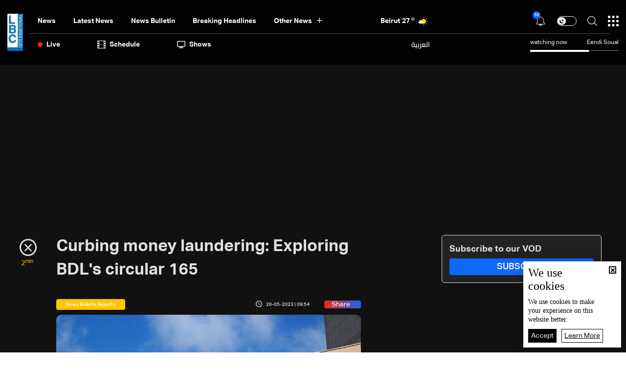

--- FILE ---
content_type: text/html; charset=utf-8
request_url: https://www.google.com/recaptcha/api2/aframe
body_size: 268
content:
<!DOCTYPE HTML><html><head><meta http-equiv="content-type" content="text/html; charset=UTF-8"></head><body><script nonce="2VtOute1zzAZv8aSBVrygA">/** Anti-fraud and anti-abuse applications only. See google.com/recaptcha */ try{var clients={'sodar':'https://pagead2.googlesyndication.com/pagead/sodar?'};window.addEventListener("message",function(a){try{if(a.source===window.parent){var b=JSON.parse(a.data);var c=clients[b['id']];if(c){var d=document.createElement('img');d.src=c+b['params']+'&rc='+(localStorage.getItem("rc::a")?sessionStorage.getItem("rc::b"):"");window.document.body.appendChild(d);sessionStorage.setItem("rc::e",parseInt(sessionStorage.getItem("rc::e")||0)+1);localStorage.setItem("rc::h",'1763907594709');}}}catch(b){}});window.parent.postMessage("_grecaptcha_ready", "*");}catch(b){}</script></body></html>

--- FILE ---
content_type: application/javascript; charset=UTF-8
request_url: https://www.lbcgroup.tv/cdn-cgi/challenge-platform/scripts/jsd/main.js
body_size: 4453
content:
window._cf_chl_opt={VnHPF6:'b'};~function(N3,O,X,i,l,M,W,x){N3=U,function(R,J,NT,N2,E,n){for(NT={R:544,J:539,E:542,n:563,g:611,z:589,f:515,C:545,h:560,m:520,Y:548},N2=U,E=R();!![];)try{if(n=-parseInt(N2(NT.R))/1*(parseInt(N2(NT.J))/2)+parseInt(N2(NT.E))/3+parseInt(N2(NT.n))/4+parseInt(N2(NT.g))/5+-parseInt(N2(NT.z))/6*(parseInt(N2(NT.f))/7)+-parseInt(N2(NT.C))/8*(-parseInt(N2(NT.h))/9)+parseInt(N2(NT.m))/10*(-parseInt(N2(NT.Y))/11),n===J)break;else E.push(E.shift())}catch(g){E.push(E.shift())}}(N,310633),O=this||self,X=O[N3(579)],i=function(Ng,Nn,Nj,Nw,NQ,N4,J,E,n){return Ng={R:556,J:568},Nn={R:587,J:572,E:587,n:587,g:610,z:524},Nj={R:591},Nw={R:591,J:524,E:597,n:523,g:501,z:523,f:501,C:501,h:505,m:572,Y:572,H:587,k:572,L:523,I:572,A:572,G:572,d:610},NQ={R:615,J:524},N4=N3,J=String[N4(Ng.R)],E={'h':function(g){return g==null?'':E.g(g,6,function(z,N5){return N5=U,N5(NQ.R)[N5(NQ.J)](z)})},'g':function(z,C,Y,N6,H,L,I,A,G,K,y,S,D,Z,s,B,N0,N1){if(N6=N4,null==z)return'';for(L={},I={},A='',G=2,K=3,y=2,S=[],D=0,Z=0,s=0;s<z[N6(Nw.R)];s+=1)if(B=z[N6(Nw.J)](s),Object[N6(Nw.E)][N6(Nw.n)][N6(Nw.g)](L,B)||(L[B]=K++,I[B]=!0),N0=A+B,Object[N6(Nw.E)][N6(Nw.z)][N6(Nw.f)](L,N0))A=N0;else{if(Object[N6(Nw.E)][N6(Nw.z)][N6(Nw.C)](I,A)){if(256>A[N6(Nw.h)](0)){for(H=0;H<y;D<<=1,Z==C-1?(Z=0,S[N6(Nw.m)](Y(D)),D=0):Z++,H++);for(N1=A[N6(Nw.h)](0),H=0;8>H;D=N1&1|D<<1,C-1==Z?(Z=0,S[N6(Nw.Y)](Y(D)),D=0):Z++,N1>>=1,H++);}else{for(N1=1,H=0;H<y;D=N1|D<<1.44,C-1==Z?(Z=0,S[N6(Nw.Y)](Y(D)),D=0):Z++,N1=0,H++);for(N1=A[N6(Nw.h)](0),H=0;16>H;D=D<<1|N1&1,C-1==Z?(Z=0,S[N6(Nw.Y)](Y(D)),D=0):Z++,N1>>=1,H++);}G--,G==0&&(G=Math[N6(Nw.H)](2,y),y++),delete I[A]}else for(N1=L[A],H=0;H<y;D=D<<1|1&N1,Z==C-1?(Z=0,S[N6(Nw.k)](Y(D)),D=0):Z++,N1>>=1,H++);A=(G--,G==0&&(G=Math[N6(Nw.H)](2,y),y++),L[N0]=K++,String(B))}if(A!==''){if(Object[N6(Nw.E)][N6(Nw.L)][N6(Nw.f)](I,A)){if(256>A[N6(Nw.h)](0)){for(H=0;H<y;D<<=1,Z==C-1?(Z=0,S[N6(Nw.k)](Y(D)),D=0):Z++,H++);for(N1=A[N6(Nw.h)](0),H=0;8>H;D=N1&1.27|D<<1.74,Z==C-1?(Z=0,S[N6(Nw.k)](Y(D)),D=0):Z++,N1>>=1,H++);}else{for(N1=1,H=0;H<y;D=D<<1.87|N1,Z==C-1?(Z=0,S[N6(Nw.I)](Y(D)),D=0):Z++,N1=0,H++);for(N1=A[N6(Nw.h)](0),H=0;16>H;D=D<<1.11|N1&1,Z==C-1?(Z=0,S[N6(Nw.m)](Y(D)),D=0):Z++,N1>>=1,H++);}G--,G==0&&(G=Math[N6(Nw.H)](2,y),y++),delete I[A]}else for(N1=L[A],H=0;H<y;D=D<<1|N1&1.74,Z==C-1?(Z=0,S[N6(Nw.A)](Y(D)),D=0):Z++,N1>>=1,H++);G--,G==0&&y++}for(N1=2,H=0;H<y;D=D<<1.3|N1&1.83,C-1==Z?(Z=0,S[N6(Nw.Y)](Y(D)),D=0):Z++,N1>>=1,H++);for(;;)if(D<<=1,Z==C-1){S[N6(Nw.G)](Y(D));break}else Z++;return S[N6(Nw.d)]('')},'j':function(g,Np,N7){return Np={R:505},N7=N4,null==g?'':g==''?null:E.i(g[N7(Nj.R)],32768,function(z,N8){return N8=N7,g[N8(Np.R)](z)})},'i':function(z,C,Y,N9,H,L,I,A,G,K,y,S,D,Z,s,B,N1,N0){for(N9=N4,H=[],L=4,I=4,A=3,G=[],S=Y(0),D=C,Z=1,K=0;3>K;H[K]=K,K+=1);for(s=0,B=Math[N9(Nn.R)](2,2),y=1;y!=B;N0=S&D,D>>=1,D==0&&(D=C,S=Y(Z++)),s|=(0<N0?1:0)*y,y<<=1);switch(s){case 0:for(s=0,B=Math[N9(Nn.R)](2,8),y=1;B!=y;N0=D&S,D>>=1,D==0&&(D=C,S=Y(Z++)),s|=(0<N0?1:0)*y,y<<=1);N1=J(s);break;case 1:for(s=0,B=Math[N9(Nn.R)](2,16),y=1;y!=B;N0=D&S,D>>=1,D==0&&(D=C,S=Y(Z++)),s|=(0<N0?1:0)*y,y<<=1);N1=J(s);break;case 2:return''}for(K=H[3]=N1,G[N9(Nn.J)](N1);;){if(Z>z)return'';for(s=0,B=Math[N9(Nn.E)](2,A),y=1;y!=B;N0=S&D,D>>=1,0==D&&(D=C,S=Y(Z++)),s|=(0<N0?1:0)*y,y<<=1);switch(N1=s){case 0:for(s=0,B=Math[N9(Nn.E)](2,8),y=1;B!=y;N0=S&D,D>>=1,0==D&&(D=C,S=Y(Z++)),s|=(0<N0?1:0)*y,y<<=1);H[I++]=J(s),N1=I-1,L--;break;case 1:for(s=0,B=Math[N9(Nn.n)](2,16),y=1;y!=B;N0=S&D,D>>=1,0==D&&(D=C,S=Y(Z++)),s|=y*(0<N0?1:0),y<<=1);H[I++]=J(s),N1=I-1,L--;break;case 2:return G[N9(Nn.g)]('')}if(0==L&&(L=Math[N9(Nn.E)](2,A),A++),H[N1])N1=H[N1];else if(I===N1)N1=K+K[N9(Nn.z)](0);else return null;G[N9(Nn.J)](N1),H[I++]=K+N1[N9(Nn.z)](0),L--,K=N1,L==0&&(L=Math[N9(Nn.R)](2,A),A++)}}},n={},n[N4(Ng.J)]=E.h,n}(),l={},l[N3(613)]='o',l[N3(534)]='s',l[N3(607)]='u',l[N3(598)]='z',l[N3(512)]='n',l[N3(513)]='I',l[N3(537)]='b',M=l,O[N3(583)]=function(R,J,E,g,Nm,Nh,Nq,NJ,C,h,Y,H,L,I){if(Nm={R:596,J:564,E:498,n:596,g:564,z:532,f:504,C:527,h:504,m:547,Y:543,H:591,k:535,L:594},Nh={R:592,J:591,E:525},Nq={R:597,J:523,E:501,n:572},NJ=N3,J===null||J===void 0)return g;for(C=e(J),R[NJ(Nm.R)][NJ(Nm.J)]&&(C=C[NJ(Nm.E)](R[NJ(Nm.n)][NJ(Nm.g)](J))),C=R[NJ(Nm.z)][NJ(Nm.f)]&&R[NJ(Nm.C)]?R[NJ(Nm.z)][NJ(Nm.h)](new R[(NJ(Nm.C))](C)):function(A,NE,G){for(NE=NJ,A[NE(Nh.R)](),G=0;G<A[NE(Nh.J)];A[G+1]===A[G]?A[NE(Nh.E)](G+1,1):G+=1);return A}(C),h='nAsAaAb'.split('A'),h=h[NJ(Nm.m)][NJ(Nm.Y)](h),Y=0;Y<C[NJ(Nm.H)];H=C[Y],L=a(R,J,H),h(L)?(I=L==='s'&&!R[NJ(Nm.k)](J[H]),NJ(Nm.L)===E+H?z(E+H,L):I||z(E+H,J[H])):z(E+H,L),Y++);return g;function z(A,G,NV){NV=U,Object[NV(Nq.R)][NV(Nq.J)][NV(Nq.E)](g,G)||(g[G]=[]),g[G][NV(Nq.n)](A)}},W=N3(580)[N3(557)](';'),x=W[N3(547)][N3(543)](W),O[N3(608)]=function(R,J,NH,NO,E,n,g,z){for(NH={R:555,J:591,E:541,n:572,g:605},NO=N3,E=Object[NO(NH.R)](J),n=0;n<E[NO(NH.J)];n++)if(g=E[n],'f'===g&&(g='N'),R[g]){for(z=0;z<J[E[n]][NO(NH.J)];-1===R[g][NO(NH.E)](J[E[n]][z])&&(x(J[E[n]][z])||R[g][NO(NH.n)]('o.'+J[E[n]][z])),z++);}else R[g]=J[E[n]][NO(NH.g)](function(C){return'o.'+C})},v();function j(E,n,Nt,NP,g,z,f){if(Nt={R:575,J:573,E:614,n:538,g:507,z:518,f:571,C:567,h:538,m:507,Y:540,H:521},NP=N3,g=NP(Nt.R),!E[NP(Nt.J)])return;n===NP(Nt.E)?(z={},z[NP(Nt.n)]=g,z[NP(Nt.g)]=E.r,z[NP(Nt.z)]=NP(Nt.E),O[NP(Nt.f)][NP(Nt.C)](z,'*')):(f={},f[NP(Nt.h)]=g,f[NP(Nt.m)]=E.r,f[NP(Nt.z)]=NP(Nt.Y),f[NP(Nt.H)]=n,O[NP(Nt.f)][NP(Nt.C)](f,'*'))}function o(R,Nu,Ni){return Nu={R:502},Ni=N3,Math[Ni(Nu.R)]()<R}function a(R,J,E,Nf,NU,n){NU=(Nf={R:561,J:532,E:586,n:582},N3);try{return J[E][NU(Nf.R)](function(){}),'p'}catch(g){}try{if(null==J[E])return J[E]===void 0?'u':'x'}catch(z){return'i'}return R[NU(Nf.J)][NU(Nf.E)](J[E])?'a':J[E]===R[NU(Nf.J)]?'p5':J[E]===!0?'T':J[E]===!1?'F':(n=typeof J[E],NU(Nf.n)==n?F(R,J[E])?'N':'f':M[n]||'?')}function F(R,J,Nr,NN){return Nr={R:565,J:597,E:569,n:501,g:541,z:549},NN=N3,J instanceof R[NN(Nr.R)]&&0<R[NN(Nr.R)][NN(Nr.J)][NN(Nr.E)][NN(Nr.n)](J)[NN(Nr.g)](NN(Nr.z))}function Q(n,g,NK,NW,z,f,C,h,m,Y,H,k){if(NK={R:509,J:540,E:570,n:551,g:526,z:590,f:578,C:529,h:612,m:585,Y:508,H:600,k:593,L:562,I:526,A:503,G:522,d:577,b:533,K:576,y:599,S:554,D:499,Z:581,s:538,B:506,N0:606,N1:568},NW=N3,!o(.01))return![];f=(z={},z[NW(NK.R)]=n,z[NW(NK.J)]=g,z);try{C=O[NW(NK.E)],h=NW(NK.n)+O[NW(NK.g)][NW(NK.z)]+NW(NK.f)+C.r+NW(NK.C),m=new O[(NW(NK.h))](),m[NW(NK.m)](NW(NK.Y),h),m[NW(NK.H)]=2500,m[NW(NK.k)]=function(){},Y={},Y[NW(NK.L)]=O[NW(NK.I)][NW(NK.A)],Y[NW(NK.G)]=O[NW(NK.g)][NW(NK.d)],Y[NW(NK.b)]=O[NW(NK.I)][NW(NK.K)],Y[NW(NK.y)]=O[NW(NK.I)][NW(NK.S)],H=Y,k={},k[NW(NK.D)]=f,k[NW(NK.Z)]=H,k[NW(NK.s)]=NW(NK.B),m[NW(NK.N0)](i[NW(NK.N1)](k))}catch(L){}}function P(NL,Nl,R,J,E,n){return NL={R:570,J:531,E:588},Nl=N3,R=O[Nl(NL.R)],J=3600,E=Math[Nl(NL.J)](+atob(R.t)),n=Math[Nl(NL.J)](Date[Nl(NL.E)]()/1e3),n-E>J?![]:!![]}function N(NB){return NB='isArray,pow,now,33636MTJazO,VnHPF6,length,sort,ontimeout,d.cookie,xhr-error,Object,prototype,symbol,chlApiClientVersion,timeout,navigator,iframe,status,clientInformation,map,send,undefined,Jxahl3,tabIndex,join,482365CzpeOR,XMLHttpRequest,object,success,Uh3m6i8aWwzCp$2HRNKZMVA-9lBvcns0kqGXFtEJ71r+D4TufILxdbQyOgeoSPj5Y,http-code:,concat,errorInfoObject,body,call,random,wfJU3,from,charCodeAt,jsd,sid,POST,msg,loading,onerror,number,bigint,DOMContentLoaded,392GZDUIq,contentWindow,style,event,appendChild,2272940bfEbzD,detail,chlApiUrl,hasOwnProperty,charAt,splice,_cf_chl_opt,Set,/jsd/oneshot/13c98df4ef2d/0.6926846444021572:1763903485:U-GwRr4bFD1ceK1nIy5vHTWjB0rbQbmiZGAWVXDu9os/,/invisible/jsd,readyState,floor,Array,chlApiRumWidgetAgeMs,string,isNaN,stringify,boolean,source,3186SjiHtX,error,indexOf,1844193WakAAv,bind,115kcjawR,408KfQigL,onload,includes,33CEVkXc,[native code],contentDocument,/cdn-cgi/challenge-platform/h/,createElement,getPrototypeOf,mAxV0,keys,fromCharCode,split,error on cf_chl_props,addEventListener,87597hWnmwj,catch,chlApiSitekey,1128236bkWCSd,getOwnPropertyNames,Function,removeChild,postMessage,Yuho,toString,__CF$cv$params,parent,push,api,onreadystatechange,cloudflare-invisible,BHcSU3,NUDr6,/b/ov1/0.6926846444021572:1763903485:U-GwRr4bFD1ceK1nIy5vHTWjB0rbQbmiZGAWVXDu9os/,document,_cf_chl_opt;WVJdi2;tGfE6;eHFr4;rZpcH7;DMab5;uBWD2;TZOO6;NFIEc5;SBead5;rNss8;ssnu4;WlNXb1;QNPd6;BAnB4;Jxahl3;fLDZ5;fAvt5,chctx,function,BAnB4,display: none,open'.split(','),N=function(){return NB},N()}function e(R,NC,NR,J){for(NC={R:498,J:555,E:553},NR=N3,J=[];null!==R;J=J[NR(NC.R)](Object[NR(NC.J)](R)),R=Object[NR(NC.E)](R));return J}function c(Nk,NX,E,n,g,z,f){NX=(Nk={R:552,J:602,E:517,n:584,g:609,z:500,f:519,C:516,h:604,m:601,Y:550,H:500,k:566},N3);try{return E=X[NX(Nk.R)](NX(Nk.J)),E[NX(Nk.E)]=NX(Nk.n),E[NX(Nk.g)]='-1',X[NX(Nk.z)][NX(Nk.f)](E),n=E[NX(Nk.C)],g={},g=BAnB4(n,n,'',g),g=BAnB4(n,n[NX(Nk.h)]||n[NX(Nk.m)],'n.',g),g=BAnB4(n,E[NX(Nk.Y)],'d.',g),X[NX(Nk.H)][NX(Nk.k)](E),z={},z.r=g,z.e=null,z}catch(C){return f={},f.r={},f.e=C,f}}function U(R,V,J){return J=N(),U=function(E,O,X){return E=E-498,X=J[E],X},U(R,V)}function v(Ns,NZ,NS,Nx,R,J,E,n,g){if(Ns={R:570,J:573,E:530,n:510,g:559,z:559,f:514,C:574},NZ={R:530,J:510,E:574},NS={R:558},Nx=N3,R=O[Nx(Ns.R)],!R)return;if(!P())return;(J=![],E=R[Nx(Ns.J)]===!![],n=function(Nc,z){if(Nc=Nx,!J){if(J=!![],!P())return;z=c(),T(z.r,function(f){j(R,f)}),z.e&&Q(Nc(NS.R),z.e)}},X[Nx(Ns.E)]!==Nx(Ns.n))?n():O[Nx(Ns.g)]?X[Nx(Ns.z)](Nx(Ns.f),n):(g=X[Nx(Ns.C)]||function(){},X[Nx(Ns.C)]=function(No){No=Nx,g(),X[No(NZ.R)]!==No(NZ.J)&&(X[No(NZ.E)]=g,n())})}function T(R,J,Nd,NG,NA,NI,NM,E,n){Nd={R:570,J:612,E:585,n:508,g:551,z:526,f:590,C:528,h:573,m:600,Y:593,H:546,k:511,L:606,I:568,A:536},NG={R:595},NA={R:603,J:614,E:616,n:603},NI={R:600},NM=N3,E=O[NM(Nd.R)],n=new O[(NM(Nd.J))](),n[NM(Nd.E)](NM(Nd.n),NM(Nd.g)+O[NM(Nd.z)][NM(Nd.f)]+NM(Nd.C)+E.r),E[NM(Nd.h)]&&(n[NM(Nd.m)]=5e3,n[NM(Nd.Y)]=function(NF){NF=NM,J(NF(NI.R))}),n[NM(Nd.H)]=function(Na){Na=NM,n[Na(NA.R)]>=200&&n[Na(NA.R)]<300?J(Na(NA.J)):J(Na(NA.E)+n[Na(NA.n)])},n[NM(Nd.k)]=function(Ne){Ne=NM,J(Ne(NG.R))},n[NM(Nd.L)](i[NM(Nd.I)](JSON[NM(Nd.A)](R)))}}()

--- FILE ---
content_type: image/svg+xml
request_url: https://www.lbcgroup.tv/uploadImages/weatherstateimages/10sunny.svg
body_size: 594
content:
<svg xmlns="http://www.w3.org/2000/svg" xmlns:xlink="http://www.w3.org/1999/xlink" width="70" height="70" viewBox="0 0 70 70">
  <defs>
    <linearGradient id="linear-gradient" y1="0.5" x2="1" y2="0.5" gradientUnits="objectBoundingBox">
      <stop offset="0" stop-color="#fab300"/>
      <stop offset="0.021" stop-color="#f9bb00"/>
      <stop offset="0.078" stop-color="#f7cc00"/>
      <stop offset="0.14" stop-color="#f6d600"/>
      <stop offset="0.215" stop-color="#f6da00"/>
      <stop offset="1" stop-color="#f6db00"/>
    </linearGradient>
    <linearGradient id="linear-gradient-2" x1="0" y1="0.5" x2="1" y2="0.5" xlink:href="#linear-gradient"/>
    <linearGradient id="linear-gradient-4" x1="0" y1="0.5" x2="1" y2="0.5" xlink:href="#linear-gradient"/>
    <linearGradient id="linear-gradient-5" x1="0" y1="0.5" x2="1" y2="0.5" xlink:href="#linear-gradient"/>
    <linearGradient id="linear-gradient-6" x1="0" y1="0.5" x2="1" y2="0.5" xlink:href="#linear-gradient"/>
    <linearGradient id="linear-gradient-8" x1="0" y1="0.5" x2="1" y2="0.5" xlink:href="#linear-gradient"/>
  </defs>
  <g id="Group_15451" data-name="Group 15451" transform="translate(-984 -36)">
    <g id="Group_15407" data-name="Group 15407" transform="translate(354.273 253.241)">
      <path id="Path_4480" data-name="Path 4480" d="M651.347-181.977a13.654,13.654,0,0,0,13.645,13.662,13.654,13.654,0,0,0,13.662-13.645,13.655,13.655,0,0,0-13.645-13.662,13.653,13.653,0,0,0-13.662,13.643v0" fill="url(#linear-gradient)"/>
      <path id="Path_4481" data-name="Path 4481" d="M663.483-204.724v4.543A1.517,1.517,0,0,0,665-198.664a1.517,1.517,0,0,0,1.517-1.517v-4.543A1.517,1.517,0,0,0,665-206.241a1.517,1.517,0,0,0-1.517,1.517h0" fill="url(#linear-gradient-2)"/>
      <path id="Path_4482" data-name="Path 4482" d="M663.483-163.772v4.542A1.517,1.517,0,0,0,665-157.713a1.517,1.517,0,0,0,1.517-1.517v-4.542A1.518,1.518,0,0,0,665-165.29a1.517,1.517,0,0,0-1.517,1.517h0" fill="url(#linear-gradient-2)"/>
      <path id="Path_4483" data-name="Path 4483" d="M683.2-183.494a1.517,1.517,0,0,0-1.517,1.517,1.517,1.517,0,0,0,1.517,1.517h4.56a1.517,1.517,0,0,0,1.517-1.517,1.518,1.518,0,0,0-1.517-1.517Z" fill="url(#linear-gradient-4)"/>
      <path id="Path_4484" data-name="Path 4484" d="M642.245-183.494a1.518,1.518,0,0,0-1.518,1.517,1.517,1.517,0,0,0,1.517,1.517H646.8a1.517,1.517,0,0,0,1.517-1.517,1.517,1.517,0,0,0-1.517-1.517h-4.551Z" fill="url(#linear-gradient-5)"/>
      <path id="Path_4485" data-name="Path 4485" d="M680.017-199.133,676.8-195.92a1.513,1.513,0,0,0-.017,2.139,1.512,1.512,0,0,0,1.082.452,1.487,1.487,0,0,0,1.075-.444l3.213-3.213a1.526,1.526,0,0,0,0-2.148,1.505,1.505,0,0,0-1.075-.444,1.482,1.482,0,0,0-1.065.444" fill="url(#linear-gradient-6)"/>
      <path id="Path_4486" data-name="Path 4486" d="M651.049-170.173l-3.214,3.213a1.515,1.515,0,0,0,.008,2.142,1.512,1.512,0,0,0,1.067.44,1.488,1.488,0,0,0,1.074-.443l3.213-3.213a1.522,1.522,0,0,0-.012-2.152,1.525,1.525,0,0,0-1.056-.439,1.548,1.548,0,0,0-1.082.452" fill="url(#linear-gradient)"/>
      <path id="Path_4487" data-name="Path 4487" d="M676.8-170.173a1.5,1.5,0,0,0-.015,2.124l.015.015,3.213,3.213a1.492,1.492,0,0,0,1.065.444,1.515,1.515,0,0,0,1.515-1.515,1.513,1.513,0,0,0-.44-1.067l-3.213-3.213a1.515,1.515,0,0,0-1.075-.452,1.491,1.491,0,0,0-1.065.452" fill="url(#linear-gradient-8)"/>
      <path id="Path_4488" data-name="Path 4488" d="M647.835-199.133a1.528,1.528,0,0,0,0,2.149l3.213,3.213a1.52,1.52,0,0,0,2.149,0,1.52,1.52,0,0,0,0-2.149l-3.213-3.213a1.522,1.522,0,0,0-2.149,0" fill="url(#linear-gradient)"/>
    </g>
    <rect id="Rectangle_3375" data-name="Rectangle 3375" width="70" height="70" transform="translate(984 36)" fill="none"/>
  </g>
</svg>


--- FILE ---
content_type: application/javascript; charset=utf-8
request_url: https://fundingchoicesmessages.google.com/f/AGSKWxUVc9OpXiShRjMDy-frJFwxMObu9HRBMqXJ93wOrptP4ez3g2BUZYHf0tmmbg5p23BXLMfw1h-__dBXOQfPKqv7zt5R7JjpMo2wJtibYes8aRp2rfxCMxY4Fp20DLb8oKkuK9PAeQpOVEzPEnqFGC7ZMnklRd1eIoKBs8Y6nAGmn-ffg8JbCcEhTA==/_/jstextad./adtop._798x99_/mDialogAdModule.=dynamicads&
body_size: -1294
content:
window['5e4e4e40-f271-4163-8c2d-63b5aa7f3e95'] = true;

--- FILE ---
content_type: image/svg+xml
request_url: https://www.lbcgroup.tv/uploadImages/weatherstateimages/12mostlysunny.svg
body_size: 643
content:
<svg xmlns="http://www.w3.org/2000/svg" xmlns:xlink="http://www.w3.org/1999/xlink" width="70" height="70" viewBox="0 0 70 70">
  <defs>
    <linearGradient id="linear-gradient" y1="0.5" x2="1" y2="0.5" gradientUnits="objectBoundingBox">
      <stop offset="0" stop-color="#fab300"/>
      <stop offset="0.021" stop-color="#f9bb00"/>
      <stop offset="0.078" stop-color="#f7cc00"/>
      <stop offset="0.14" stop-color="#f6d600"/>
      <stop offset="0.215" stop-color="#f6da00"/>
      <stop offset="1" stop-color="#f6db00"/>
    </linearGradient>
    <linearGradient id="linear-gradient-2" x1="0" y1="0.5" x2="1" y2="0.5" xlink:href="#linear-gradient"/>
    <linearGradient id="linear-gradient-4" x1="0" y1="0.5" x2="1" y2="0.5" xlink:href="#linear-gradient"/>
    <linearGradient id="linear-gradient-5" x1="0" y1="0.5" x2="1" y2="0.5" xlink:href="#linear-gradient"/>
    <linearGradient id="linear-gradient-7" x1="0" y1="0.5" x2="1" y2="0.5" xlink:href="#linear-gradient"/>
    <linearGradient id="linear-gradient-8" x1="0" y1="0.5" x2="1" y2="0.5" xlink:href="#linear-gradient"/>
    <linearGradient id="linear-gradient-9" x1="0" y1="0.5" x2="1" y2="0.5" xlink:href="#linear-gradient"/>
  </defs>
  <g id="Group_15453" data-name="Group 15453" transform="translate(-1163 -36)">
    <g id="Group_15409" data-name="Group 15409" transform="translate(9.797 -210.407)">
      <g id="Group_14856" data-name="Group 14856" transform="translate(356 464.784)">
        <path id="Path_4647" data-name="Path 4647" d="M821.637-183.009a12.587,12.587,0,0,0,12.579,12.594,12.585,12.585,0,0,0,12.594-12.578,12.586,12.586,0,0,0-12.578-12.6,12.587,12.587,0,0,0-12.595,12.578h0" fill="url(#linear-gradient)"/>
        <path id="Path_4648" data-name="Path 4648" d="M832.825-203.979v4.188a1.4,1.4,0,0,0,1.4,1.4,1.4,1.4,0,0,0,1.4-1.4v-4.188a1.4,1.4,0,0,0-1.4-1.4,1.4,1.4,0,0,0-1.4,1.4h0" fill="url(#linear-gradient-2)"/>
        <path id="Path_4649" data-name="Path 4649" d="M832.825-166.227v4.188a1.4,1.4,0,0,0,1.4,1.4,1.4,1.4,0,0,0,1.4-1.4v-4.188a1.4,1.4,0,0,0-1.4-1.4,1.4,1.4,0,0,0-1.4,1.4h0" fill="url(#linear-gradient-2)"/>
        <path id="Path_4650" data-name="Path 4650" d="M851-184.407a1.4,1.4,0,0,0-1.4,1.4,1.4,1.4,0,0,0,1.4,1.4h4.2a1.4,1.4,0,0,0,1.4-1.4,1.4,1.4,0,0,0-1.4-1.4Z" fill="url(#linear-gradient-4)"/>
        <path id="Path_4651" data-name="Path 4651" d="M813.246-184.407a1.4,1.4,0,0,0-1.4,1.4,1.4,1.4,0,0,0,1.4,1.4h4.2a1.4,1.4,0,0,0,1.4-1.4,1.4,1.4,0,0,0-1.4-1.4h-4.2Z" fill="url(#linear-gradient-5)"/>
        <path id="Path_4652" data-name="Path 4652" d="M848.067-198.825l-2.961,2.962a1.394,1.394,0,0,0-.016,1.972,1.391,1.391,0,0,0,1,.417,1.375,1.375,0,0,0,.991-.409l2.962-2.962a1.408,1.408,0,0,0,0-1.981,1.388,1.388,0,0,0-.99-.409,1.369,1.369,0,0,0-.983.409" fill="url(#linear-gradient)"/>
        <path id="Path_4653" data-name="Path 4653" d="M821.362-172.127l-2.962,2.962a1.4,1.4,0,0,0,.007,1.975,1.4,1.4,0,0,0,.984.4,1.372,1.372,0,0,0,.99-.408l2.962-2.962a1.4,1.4,0,0,0-.011-1.984,1.409,1.409,0,0,0-.973-.4,1.426,1.426,0,0,0-1,.417" fill="url(#linear-gradient-7)"/>
        <path id="Path_4654" data-name="Path 4654" d="M845.106-172.127a1.384,1.384,0,0,0-.014,1.958l.014.014,2.962,2.962a1.381,1.381,0,0,0,.982.409,1.4,1.4,0,0,0,1.4-1.4,1.394,1.394,0,0,0-.406-.983l-2.962-2.962a1.393,1.393,0,0,0-.991-.417,1.373,1.373,0,0,0-.982.417" fill="url(#linear-gradient-8)"/>
        <path id="Path_4655" data-name="Path 4655" d="M818.4-198.825a1.408,1.408,0,0,0,0,1.981l2.962,2.962a1.4,1.4,0,0,0,1.981,0,1.4,1.4,0,0,0,0-1.98l-2.963-2.963a1.4,1.4,0,0,0-1.98,0" fill="url(#linear-gradient-9)"/>
      </g>
      <g id="Group_14857" data-name="Group 14857" transform="translate(356 464.784)">
        <path id="Path_4656" data-name="Path 4656" d="M811.186-183.22a5.4,5.4,0,0,0-4.966,5.806,5.4,5.4,0,0,0,5.39,4.982h17.55a4.053,4.053,0,0,0,4.069-4.037,4.053,4.053,0,0,0-4.038-4.069h-.115a4.508,4.508,0,0,0-3.533-5.307,4.513,4.513,0,0,0-2.934.4,5.846,5.846,0,0,0-7.276-3.928,5.845,5.845,0,0,0-4.147,6.148" fill="#fff"/>
      </g>
    </g>
    <rect id="Rectangle_3377" data-name="Rectangle 3377" width="70" height="70" transform="translate(1163 36)" fill="none"/>
  </g>
</svg>


--- FILE ---
content_type: image/svg+xml
request_url: https://www.lbcgroup.tv/uploadImages/weatherstateimages/1partlysunny.svg
body_size: 627
content:
<svg xmlns="http://www.w3.org/2000/svg" xmlns:xlink="http://www.w3.org/1999/xlink" width="70" height="70" viewBox="0 0 70 70">
  <defs>
    <linearGradient id="linear-gradient" y1="0.5" x2="1" y2="0.5" gradientUnits="objectBoundingBox">
      <stop offset="0" stop-color="#fab300"/>
      <stop offset="0.021" stop-color="#f9bb00"/>
      <stop offset="0.078" stop-color="#f7cc00"/>
      <stop offset="0.14" stop-color="#f6d600"/>
      <stop offset="0.215" stop-color="#f6da00"/>
      <stop offset="1" stop-color="#f6db00"/>
    </linearGradient>
    <linearGradient id="linear-gradient-2" x1="0" y1="0.5" x2="1" y2="0.5" xlink:href="#linear-gradient"/>
    <linearGradient id="linear-gradient-3" x1="0" y1="0.5" x2="1" y2="0.5" xlink:href="#linear-gradient"/>
    <linearGradient id="linear-gradient-4" x1="0" y1="0.5" x2="1" y2="0.5" xlink:href="#linear-gradient"/>
  </defs>
  <g id="Group_15398" data-name="Group 15398" transform="translate(-107 -36)">
    <rect id="Rectangle_3366" data-name="Rectangle 3366" width="70" height="70" transform="translate(107 36)" fill="none"/>
    <g id="Group_15397" data-name="Group 15397" transform="translate(287.072 253.032)">
      <g id="Group_2217" data-name="Group 2217">
        <g id="Group_2105" data-name="Group 2105">
          <g id="Group_14658" data-name="Group 14658">
            <path id="Path_4473" data-name="Path 4473" d="M-150.756-188.172a9.327,9.327,0,0,1,5.1,5.789,7.165,7.165,0,0,1,9.633,3.146,7.168,7.168,0,0,1,.635,4.662,6.506,6.506,0,0,1,5.188,2.427,13.168,13.168,0,0,0,.374-18.618,13.167,13.167,0,0,0-18.617-.374,13.16,13.16,0,0,0-2.313,2.968" fill="url(#linear-gradient)"/>
          </g>
        </g>
        <g id="Group_2107" data-name="Group 2107">
          <g id="Group_14659" data-name="Group 14659">
            <path id="Path_4474" data-name="Path 4474" d="M-140.8-203.565v4.379a1.466,1.466,0,0,0,1.466,1.466,1.467,1.467,0,0,0,1.466-1.466v-4.379a1.466,1.466,0,0,0-1.465-1.467,1.465,1.465,0,0,0-1.467,1.465v0" fill="url(#linear-gradient-2)"/>
          </g>
        </g>
        <g id="Group_2109" data-name="Group 2109">
          <g id="Group_14660" data-name="Group 14660">
            <path id="Path_4475" data-name="Path 4475" d="M-121.783-183.1a1.462,1.462,0,0,0-1.462,1.462,1.463,1.463,0,0,0,1.462,1.462h4.394a1.463,1.463,0,0,0,1.461-1.463,1.461,1.461,0,0,0-1.461-1.461Z" fill="url(#linear-gradient-3)"/>
          </g>
        </g>
        <g id="Group_2111" data-name="Group 2111">
          <g id="Group_14661" data-name="Group 14661">
            <path id="Path_4476" data-name="Path 4476" d="M-124.856-198.184l-3.1,3.1a1.464,1.464,0,0,0,0,2.071,1.466,1.466,0,0,0,2.071,0h0l3.1-3.1a1.466,1.466,0,0,0,0-2.071,1.464,1.464,0,0,0-2.071,0" fill="url(#linear-gradient-4)"/>
          </g>
        </g>
        <g id="Group_2113" data-name="Group 2113">
          <g id="Group_14662" data-name="Group 14662">
            <path id="Path_4477" data-name="Path 4477" d="M-127.958-170.248a1.455,1.455,0,0,0,0,2.059l0,0,3.1,3.1a1.464,1.464,0,0,0,2.07,0,1.464,1.464,0,0,0,0-2.07l-3.1-3.1a1.437,1.437,0,0,0-1.032-.43,1.452,1.452,0,0,0-1.039.43" fill="url(#linear-gradient)"/>
          </g>
        </g>
        <g id="Group_2115" data-name="Group 2115">
          <g id="Group_14663" data-name="Group 14663">
            <path id="Path_4478" data-name="Path 4478" d="M-155.88-198.184a1.464,1.464,0,0,0,0,2.071l3.1,3.1a1.462,1.462,0,0,0,2.067.044,1.462,1.462,0,0,0,.044-2.067c-.015-.016-.032-.033-.048-.048l-3.1-3.1a1.467,1.467,0,0,0-2.063,0" fill="url(#linear-gradient)"/>
          </g>
        </g>
      </g>
      <path id="Path_4479" data-name="Path 4479" d="M-166.146-176.081a8.593,8.593,0,0,0-7.9,9.234,8.6,8.6,0,0,0,8.575,7.926h27.916a6.447,6.447,0,0,0,6.471-6.423,6.446,6.446,0,0,0-6.422-6.471c-.061,0-.122,0-.183,0a7.171,7.171,0,0,0-5.62-8.442,7.165,7.165,0,0,0-4.667.642,9.3,9.3,0,0,0-11.574-6.249,9.3,9.3,0,0,0-6.6,9.781" fill="#fff"/>
    </g>
  </g>
</svg>
